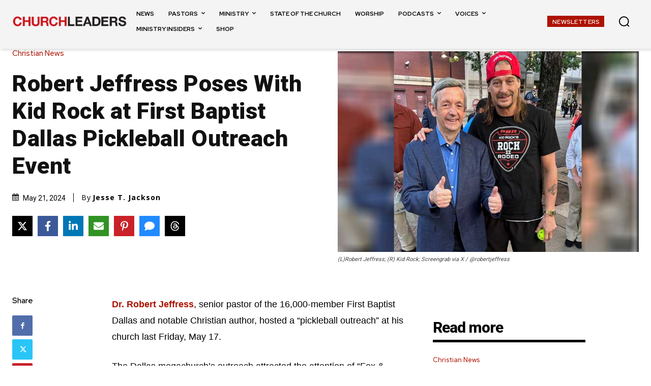

--- FILE ---
content_type: text/html; charset=utf-8
request_url: https://www.google.com/recaptcha/api2/aframe
body_size: 153
content:
<!DOCTYPE HTML><html><head><meta http-equiv="content-type" content="text/html; charset=UTF-8"></head><body><script nonce="VL_wGOD9Uuok4OqWk6y0Yg">/** Anti-fraud and anti-abuse applications only. See google.com/recaptcha */ try{var clients={'sodar':'https://pagead2.googlesyndication.com/pagead/sodar?'};window.addEventListener("message",function(a){try{if(a.source===window.parent){var b=JSON.parse(a.data);var c=clients[b['id']];if(c){var d=document.createElement('img');d.src=c+b['params']+'&rc='+(localStorage.getItem("rc::a")?sessionStorage.getItem("rc::b"):"");window.document.body.appendChild(d);sessionStorage.setItem("rc::e",parseInt(sessionStorage.getItem("rc::e")||0)+1);localStorage.setItem("rc::h",'1769911196165');}}}catch(b){}});window.parent.postMessage("_grecaptcha_ready", "*");}catch(b){}</script></body></html>

--- FILE ---
content_type: application/javascript
request_url: https://86d20c8f509c41ecb59a52f6c9988e20.js.ubembed.com/
body_size: 334
content:
(function(s){s.src="https://assets.ubembed.com/universalscript/releases/v0.184.0/bundle.js";s.addEventListener("load",function(){ube.init({"environment":"production","geoData":{"latitude":39.96118,"longitude":-82.99879,"continentCode":"NA","countryCode":"US","regionCode":"OH","city":"columbus"},"ubCode":"86d20c8f509c41ecb59a52f6c9988e20","matchingRules":[]});});document.head.appendChild(s);})(document.createElement("script"));